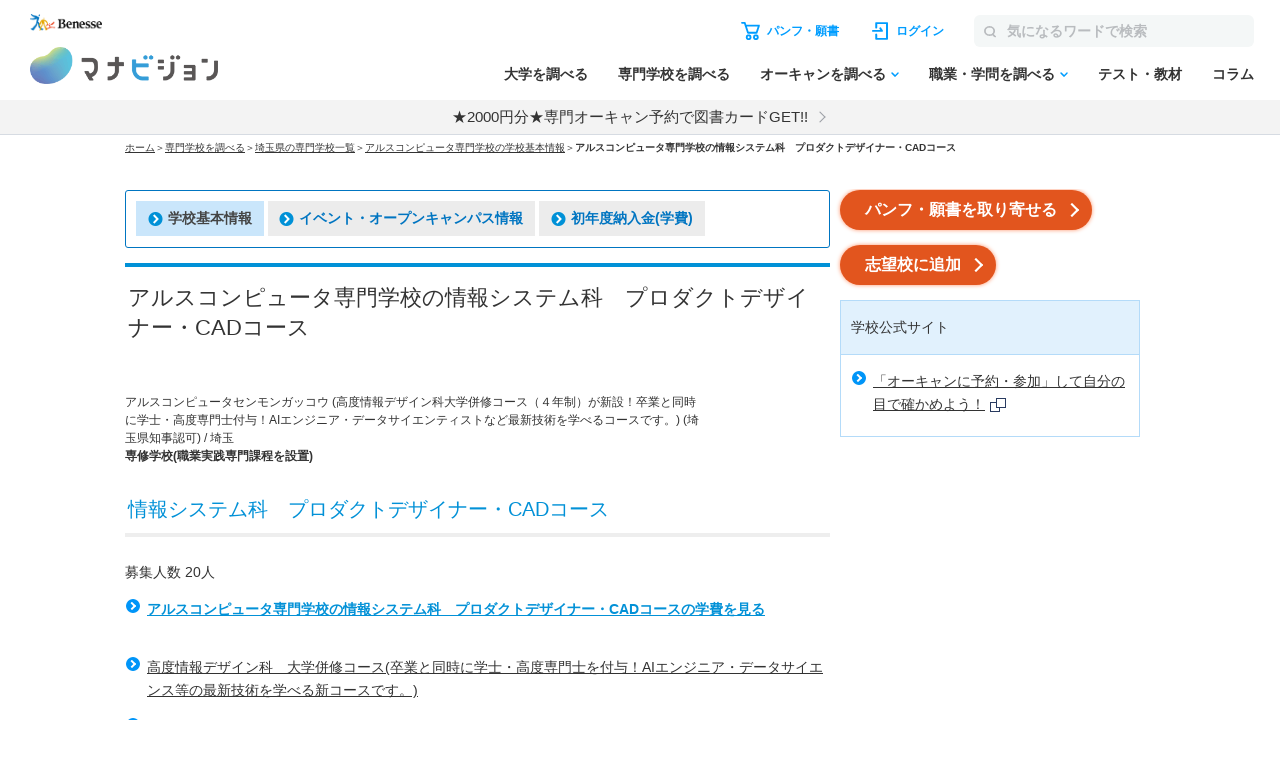

--- FILE ---
content_type: text/html; charset=utf-8
request_url: https://manabi.benesse.ne.jp/senmon/school/7547/dept/00000000000017203/
body_size: 11174
content:
<!DOCTYPE html>
<html lang="ja">
<head>
<meta charset="UTF-8">
<title>アルスコンピュータ専門学校の情報システム科　プロダクトデザイナー・CADコース ｜マナビジョン｜ Benesseの大学・短期大学・専門学校の受験、進学情報</title>
<meta name="description" content="アルスコンピュータ専門学校の情報ならマナビジョン。">
<meta name="keywords" content="アルスコンピュータ専門学校,学部・学科・コース,情報システム科　プロダクトデザイナー・CADコース,マナビジョン">
<link rel="shortcut icon" href="/favicon.ico">
<link rel="canonical" href="https://manabi.benesse.ne.jp/senmon/school/7547/dept/00000000000017203/">
<script type="text/javascript" src="/_shared/js/prototype-1.6.0.js"></script>
<script src="/_sharedZ_New/js/jquery-3.6.4.min.js"></script>
<script type="text/javascript" src="/_sharedZ_New/js/jquery.cookie.js"></script>
<script src="/_sharedZ_New/js/basic.js"></script>
<script src="/_sharedZ_New/js/SpryData.js"></script>
<script src="/senmon/resources/js/loginCookie.js"></script>
<script src="/_sharedZ_New/common/js/login_message_disp.js"></script>
<!-- forMediaQuery判定 --><style media="only screen and (max-width : 705px)">#mqImg{display:none;}</style>
<meta name="apple-mobile-web-app-capable" content="yes">
<meta name="format-detection" content="telephone=no">
<meta name="viewport" content="width=device-width, initial-scale=1.0, user-scalable=yes, minimum-scale=0, maximum-scale=10">
<link rel="apple-touch-icon-precomposed" href="/_sharedZ_New/img/icon/apple-touch-icon-precomposed57x57.png">
<link rel="apple-touch-icon-precomposed" href="/_sharedZ_New/img/icon/apple-touch-icon-precomposed57x57.png" sizes="57x57">
<link rel="apple-touch-icon-precomposed" href="/_sharedZ_New/img/icon/apple-touch-icon-precomposed72x72.png" sizes="72x72">
<link rel="apple-touch-icon-precomposed" href="/_sharedZ_New/img/icon/apple-touch-icon-precomposed114x114.png" sizes="114x114">
<!--[if lte IE 8]>
<script src="/_sharedZ_New/js/html5shiv.js"></script>
<link rel="stylesheet" href="/_sharedZ_New/css/import_basic.css" media="all">
<link rel="stylesheet" href="/senmon/resources/css/import_local.css?20250711" media="all">
<![endif]-->
<link rel="stylesheet" href="/_sharedZ_New/css/import_basic.css" media="all and (min-width : 706px),print">
<link rel="stylesheet" href="/senmon/resources/css/import_local.css?20250711" media="all and (min-width : 706px),print">
<link rel="stylesheet" href="/_sharedZ_New/css/nrw_import_basic.css" media="only screen and (max-width : 705px)">
<link rel="stylesheet" href="/senmon/resources/css/nrw_import_local.css?20250711" media="only screen and (max-width : 705px)">
<link rel="stylesheet" href="/senmon/resources/css/common_senmon.css?20241227" media="all and (min-width : 706px),print">
<link rel="stylesheet" href="/senmon/resources/css/common_senmon_narrow.css?20241227" media="only screen and (max-width : 705px)">
<link href="/cm/fukidashi/css/fukidashi.css" rel="stylesheet" type="text/css">
<!-- ▼▼ 追従バナー用 ▼▼ -->
<link rel="stylesheet" href="/senmon/resources/adsense/css/adsense.css">
<script src="/senmon/resources/adsense/js/adsenseAndCart.js" defer></script>
<!-- ▲▲ 追従バナー用 ▲▲ -->
<script src="/senmon/resources/js/senmon_vm_common.js"></script>
<script src="/senmon/resources/js/module.js"></script>
<script src="/senmon/resources/js/location_link.js"></script>
<script type="text/javascript">var gamen_id='la02';</script>
<script type="text/javascript">
jQuery(function () {
var pref = "埼玉";
setLocationLink(pref);
});
</script>
<script type="text/javascript" src="//js.rtoaster.jp/Rtoaster.js"></script>
<script src='https://manabi.benesse.ne.jp/z/dmp/PublicAdPlatformReadSegmentsList.js' type='text/javascript' charset='utf-8'></script>
<script src='https://manabi-manage.benesse.ne.jp/provide/js/PublicAdPlatformTagLink.js' type='text/javascript' charset='utf-8'></script>
<script type='text/javascript'>
if(void 0===dmids)var dmids={};dmids.b4c640a28d6b0937e68b05da19a03a3f="manabi-manage.benesse.ne.jp";
</script>
<script src="//manabi-manage.benesse.ne.jp/provide/js/dmp.js" type="text/javascript" charset="utf-8"></script>
<script type="text/javascript">
nobunagaRtoaster={def:null,__seg:null,__item:null,__recArgs:null,__dmpSeg:null,__dmpSegTimeoutId:void 0,__recommendNowTimeoutId:void 0,track:function(e){nobunagaRtoaster.__seg=e},recommendNow:function(){nobunagaRtoaster.__recArgs=arguments},item:function(e){nobunagaRtoaster.__item=e},finished:!1,finish:function(){return nobunagaRtoaster.__recommendNowTimeoutId&&(clearTimeout(nobunagaRtoaster.__recommendNowTimeoutId),nobunagaRtoaster.__recommendNowTimeoutId=void 0),nobunagaRtoaster.__dmpSegTimeoutId&&(clearTimeout(nobunagaRtoaster.__dmpSegTimeoutId),nobunagaRtoaster.__dmpSegTimeoutId=void 0),nobunagaRtoaster.finished||(nobunagaRtoaster.finished=!0,null==nobunagaRtoaster.def?nobunagaRtoaster.override():nobunagaRtoaster.def.promise().then(function(){nobunagaRtoaster.override()})),!0},override:function(){},__setDmpSeg:function(e){if(!e.data||!e.data.action||"getSeg"!=e.data.action)return!1;if(nobunagaRtoaster.__dmpSegTimeoutId&&(clearTimeout(nobunagaRtoaster.__dmpSegTimeoutId),nobunagaRtoaster.__dmpSegTimeoutId=void 0),"undefined"==typeof Rtoaster)return nobunagaRtoaster.finish(),!0;var t="string"==typeof e.data.seg?e.data.seg.split("|"):"";"undefined"!=typeof __publicAdPlatformsLink&&__publicAdPlatformsLink.sendSegsPublicAdPlatform(e.data.seg);var n=[],a=0;if("undefined"!=typeof __publicAdPlatformReadSegmentsList&&void 0!==__publicAdPlatformReadSegmentsList.segs_rt)for(__publicAdPlatformReadSegmentsList.segs_rt.length>0&&__publicAdPlatformReadSegmentsList.segs_rt.shift(),i=0,a=0;i<t.length&&a<100;i++)t[i].length&&-1!=__publicAdPlatformReadSegmentsList.segs_rt.indexOf(t[i])&&(n.push(t[i]),a++);return nobunagaRtoaster.__dmpSeg=a>0?{manabi_segments:n.join("|")}:{},nobunagaRtoaster.__doTrackAndRecommend(),!0},tracked:!1,__doTrackAndRecommend:function(){null==nobunagaRtoaster.def?nobunagaRtoaster.__doTrackAndItemAndRecommend():nobunagaRtoaster.def.promise().then(function(){nobunagaRtoaster.__doTrackAndItemAndRecommend()})},__doTrackAndItemAndRecommend:function(){if(nobunagaRtoaster.tracked)return!0;if(nobunagaRtoaster.tracked=!0,"undefined"==typeof Rtoaster)return nobunagaRtoaster.finish(),!0;Rtoaster.callback=function(e){e||(nobunagaRtoaster.finish(),clearTimeout(nobunagaRtoaster.__recommendNowTimeoutId))},Rtoaster.init("RTA-638f-87f9fc6b8f67");var e={};if(nobunagaRtoaster.__dmpSeg&&(e=nobunagaRtoaster.__dmpSeg),nobunagaRtoaster.__seg&&"function"==typeof jQuery&&(e=jQuery.extend(!0,e,nobunagaRtoaster.__seg)),nobunagaRtoaster.__item&&Rtoaster.item(nobunagaRtoaster.__item),Rtoaster.track(e),!nobunagaRtoaster.__recArgs)return nobunagaRtoaster.finish(),!0;Rtoaster.recommendNow.apply(this,nobunagaRtoaster.__recArgs),nobunagaRtoaster.__recommendNowTimeoutId=setTimeout(function(){console.warn("nobunagaRtoaster: Rtoaster.recommendNow was time out."),nobunagaRtoaster.finish()},Rtoaster.timeout)}},window.addEventListener("message",nobunagaRtoaster.__setDmpSeg,!1),nobunagaRtoaster.__dmpSegTimeoutId=setTimeout(function(){console.warn("nobunagaRtoaster: DMP get segments was time out."),nobunagaRtoaster.__doTrackAndRecommend()},3e3);
</script>
</head>
<body>

<script>  var stay = "";</script>
<header class="headerNav" id="topHeader">
    <!-- ==================== [[[ HEADER AREA ]]] ==================== -->
    <link rel="stylesheet" href="/_sharedZ_New/headfoot/css/benesse-headerfooter.css?20220319" type="text/css">
    <script type="text/javascript" src="/_sharedZ_New/js/jquery.cookie.js" charset="utf-8"></script>
    <!-- フッター側にもjs読み込みがあります。キャッシュクリア時は、フッターも修正ください。 -->
    <script type="text/javascript" src="/_sharedZ_New/js/headfoot.js?20241001" charset="utf-8"></script>
    <!-- フッター側にもcss読み込みがあります。キャッシュクリア時は、フッターも修正ください。 -->
    <link rel="stylesheet" href="/_sharedZ_New/css/headfoot.css?20250429">

    <!-- 学年振り分け用　-->
    <script src="//cdnjs.cloudflare.com/ajax/libs/jquery-cookie/1.4.1/jquery.cookie.min.js"></script>
<!-- // PSC)Nakato 20221023_social_login add start -->
	<script type="text/javascript" src="/wi/js/gy1_toroku/digi_auth.js"></script>
	<script type="text/javascript">
		document.addEventListener('DOMContentLoaded', function(){
			var sns_provider_id = getCookieValue(document.cookie + ';', 'sns_provider_id');
			if (sns_provider_id) {
				gtag('event', 'social_login', {'login_success':sns_provider_id});
				document.cookie = "sns_provider_id=; path=/; max-age=0; domain=benesse.ne.jp;";
			}
		});
	</script>
<!-- // PSC)Nakato 20221023_social_login add end -->
    <!-- ==================== /[[[ HEADER AREA ]]] ==================== -->

    <!-- 模試デジオートログイン -->
    <script type="text/javascript">
        execDigiAutoLogin();

        function execDigiAutoLogin() {
            // 認証済チェック
            var mana_uk = getCookieValue(document.cookie + ";", 'mana_uk');
            var member_type_key = getCookieValue(document.cookie + ";", 'member_type_key');
            if (mana_uk && member_type_key) {
                // 認証済み
                return;
            }
            // 模試デジログインチェック
            var digi_autologin = getCookieValue(document.cookie + ";", 'digi_autologin');
            if (!digi_autologin || digi_autologin !== "true") {
                // 模試デジ未ログイン
                return;
            }
            // 自動ログイン
            document.cookie = "nexturl=" + encodeURIComponent(window.location.href) + '; path=/wi;';
            location.href = "/wi/jsp/gy1_toroku/login_failure.jsp";
        }
        /** ↓ from degi_auth.js **/
        function getCookieValue(cStr, cKey) {
            var cKeyEq = cKey + "=";
            var ca = cStr.split(';');
            for (var i = 0; i < ca.length; i++) {
                var c = ca[i];
                while (c.charAt(0) == ' ')
                    c = c.substring(1, c.length);
                if (c.indexOf(cKeyEq) == 0)
                    return c.substring(cKeyEq.length, c.length);
            }
            return "";
        }
        /** ↑ from degi_auth.js **/
    </script>
    <!-- /模試デジオートログイン -->

    <div class="menuWrap js-menu">
        <div class="menuWrap-inner manabiApp_nodisp">
            <div class="menuLogo">
                <a class="menuLogo-benesse" href="http://www.benesse.co.jp/" target="_blank"><img src="https://manabi-contents.benesse.ne.jp/noauth/_sharedZ_New/headfoot/img/benesse_logo_transparent.png" alt="Benesse"></a>
                <div id="h1Txt">
                    <p class="hideTxt"><a href="/">マナビジョン</a></p>
                </div>
            </div>

            <div class="menuBar">
                <div class="menuBar-upperNav">
                    <ul class="menuBar-upperNavList">
                        <li class="document">
                            <a href="/shiryo/gutapp/s/crt/cartContents.do" onclick="GlobalEntryUnivCookies.shiryoLinkClickHandler(this.href); return false;" target="_blank"><span>パンフ・願書</span></a>
                        </li>
                        <li class="login"><a href="javascript: document.globalnavi_login.submit();"><span>ログイン</span></a></li>
                    </ul>
                    <form class="menuBar-upperNavForm" action="//manabi.benesse.ne.jp/search/" name="sitenavi_search" id="nwSearchForm" target="_blank" method="GET">
                        <button><img src="https://manabi-contents.benesse.ne.jp/noauth/_sharedZ_New/img/icon/ico-search_gray.svg" alt="検索"><span>検索</span></button><input type="text" name="kw" placeholder="気になるワードで検索">
                    </form>
                    <div class="menuButton js-menuButton">
                        <span></span>
                        <span></span>
                        <span></span>
                    </div>
                </div>

                <nav class="menuBar-bottomNav">
                    <ul class="menuBar-bottomNavList mainMenu">
                        <li class="menuBar-bottomNavItem">
                            <span class="menuBar-bottomNavCategory">調べる</span>
                            <a href="/daigaku/?campaign=daigakutop&page=all&position=globalnavi" class="menuBar-bottomNavList-link">大学を調べる</a>
                        </li>
                        <li class="menuBar-bottomNavItem"><a href="/senmon/search.html?campaign=senmontop&page=all&position=globalnavi" class="menuBar-bottomNavList-link">専門学校を調べる</a></li>
                        <li class="menuBar-bottomNavItem js-globalNav-accordionContainer">
                            <a href="/daigaku/OpenCampusSearch/?campaign=daigakuopencampussearch&page=all&position=globalnavi" class="menuBar-bottomNavList-link -arrow js-globalNav-accordionBtn"><span class="hideNarrow">オーキャンを調べる</span><span class="hideWide">オープンキャンパスを調べる</span></a>
                            <div class="menuBar-SubMenu subMenu js-globalNav-accordionTarget">
                                <div class="menuBar-inner">
                                    <div class="menuBar-contentsWrap">
                                        <ul class="menuBar-linkList -col2">
                                            <li><a href="/daigaku/OpenCampusSearch/?campaign=daigakuopencampussearch&page=all&position=globalnavi">大学のオープンキャンパスを調べる</a></li>
                                            <li><a href="/senmon/opencampus.html?campaign=senmonopencampussearch&page=all&position=globalnavi">専門学校のオープンキャンパスを調べる</a></li>
                                        </ul>
                                    </div>
                                </div>
                            </div>
                        </li>
                        <li class="menuBar-bottomNavItem js-globalNav-accordionContainer">
                            <a href="/shokugaku/?campaign=joblearningtop&page=all&position=globalnavi" class="menuBar-bottomNavList-link -arrow js-globalNav-accordionBtn">職業・学問を調べる</a>
                            <div class="menuBar-SubMenu subMenu js-globalNav-accordionTarget">
                                <div class="menuBar-inner">
                                    <div class="menuBar-contentsWrap">
                                        <div class="menuBar-linkTop">
                                            <a href="/shokugaku/?campaign=joblearningtop&page=all&position=globalnavi">職業・学問を調べるトップ</a>
                                        </div>
                                        <ul class="menuBar-linkList -col2">
                                            <li><a href="/shokugaku/job/?campaign=jobtop&page=all&position=globalnavi">職業を調べる</a></li>
                                            <li><a href="/shokugaku/learning/?campaign=learningtop&page=all&position=globalnavi">学問を調べる</a></li>
                                        </ul>
                                    </div>
                                </div>
                            </div>
                        </li>
                        <li class="menuBar-bottomNavItem">
                            <span class="menuBar-bottomNavCategory">成績を見る・学習する</span>
                            <a href="/seiseki/web/seiseki/select/?campaign=seisekitop&page=all&position=globalnavi" class="menuBar-bottomNavList-link">テスト・教材</a>
                        </li>
                        <li class="menuBar-bottomNavItem">
                            <span class="menuBar-bottomNavCategory">情報収集する
                            </span>
                            <a href="/daigaku/nyushi/student/?campaign=columntop&page=all&position=globalnavi" class="menuBar-bottomNavList-link">コラム</a>
                        </li>
                    </ul>
                    <div class="menuBar-bottomNavButtons">
                        <a class="login" href="javascript: document.globalnavi_login.submit();">ログインする</a>
                        <button class="close js-menuButton">とじる</button>
                    </div>
                </nav>
            </div>
        </div>
        <!-- latestNewsのキャンペーン告知_ランダム表示 → latestNewsHeaderRandomのliタグが2件以上イキの場合は、ランダム表示する仕様になっているので注意-->
        <div class="latestNews" id="latestNewsHeader">
           <ul id="latestNewsHeaderRandom">
               <li><a href="/daigaku/shiryo_cp/?source=header&medium=banner&term=none_login&content=textarea&campaign=shiryocp">【注目!】パンフ請求で2000円分電子図書カードGET</a></li>
               <li><a href="/senmon/opencampus_cp/?source=header&medium=banner&term=none_login&content=textarea&campaign=senmonoc-30">★2000円分★専門オーキャン予約で図書カードGET!!</a></li>
           </ul>
        </div>
    </div>

    <form action="https://manabi.benesse.ne.jp/wi/gy1/login" method="post" name="globalnavi_login">
        <input type="hidden" value="https://manabi.benesse.ne.jp/sw/gutapp/mypageSwEx.do?gamenid=gut60b01" name="next">
    </form>
</header>
<!-- ↓site_id保存 -->
<script src="/_sharedZ_New/js/nobunaga.js"></script>
<script src="/_sharedZ_New/js/com_cookie.js"></script>
<script language="javascript">
        setCookie_manabiCom("manabi-Common_6M", "site_id", "manabi", true);
</script>
<!-- ↑site_id保存 -->

<nav id="breadClumb"><ul>
<li><a href="http://manabi.benesse.ne.jp/">ホーム</a></li>
<li>＞<a href="/senmon/search.html">専門学校を調べる</a></li>
<li id="location"><span id="locationText"></span><a id="locationLink"></a></li>
<li>＞<a href="/senmon/school/7547/">アルスコンピュータ専門学校の学校基本情報</a></li>
<li>＞<strong>アルスコンピュータ専門学校の情報システム科　プロダクトデザイナー・CADコース</strong></li>
</ul></nav>

<script type="text/javascript">jQuery.noConflict();</script>
<script type="text/javascript" src="/cm/fukidashi/js/fukidashimanager.js"></script>

<div onMouseDown="fukiClose()" id="contents" class="col2">
<article>

<section>
    <div class="topLinksChild">
        <ul>
          <li><a href="/senmon/school/7547/" class="_stay"><img src="https://manabi-contents.benesse.ne.jp/_sharedZ_New/img/icon/link_right_l_2x.png" width="15" height="14" alt="" class="iconL">学校基本情報</a></li>
          <li><a href="/senmon/school/7547/event/"><img src="https://manabi-contents.benesse.ne.jp/_sharedZ_New/img/icon/link_right_l_2x.png" width="15" height="14" alt="" class="iconL">イベント・オープンキャンパス情報</a></li>
          <li><a href="/senmon/school/7547/gakuhi/"><img src="https://manabi-contents.benesse.ne.jp/_sharedZ_New/img/icon/link_right_l_2x.png" width="15" height="14" alt="" class="iconL">初年度納入金(学費)</a></li>
        </ul>
    </div>

    <!-- スマホ対応 -->
    <form class="topLinks_narrow">
    <p>
        <select class="pulldown" onChange="top.location.href=value">
            <option value="/senmon/school/7547/" selected="selected">学校基本情報</option>

            <option value="/senmon/school/7547/event/">イベント・オープンキャンパス情報</option>
            <option value="/senmon/school/7547/gakuhi/">初年度納入金(学費)</option>
        </select>
    </p>
    </form>
    
	<p id="nonePc" class="taC pb0 mt5">＼オーキャン予約、受付中！／</p>
	<p id="nonePc" class="taC"><a href="/senmon/school/7547/event/?campaign=opencampus&page=senmonschool&position=header" class="btnA"><span>オープンキャンパス情報へ<span class="icon"></span></span></a></p>
	<p class="top_seikyu"><a href="javascript:void(0);" onclick="fukiUsually(this, gamen_id, '7547'); return false;" target="_blank" class="btnA"><span>パンフ・願書を取り寄せる<span class="icon"></span></span></a></p>

</section>
<section>
<script src="/senmon/resources/js/senmon_banner.js?20231023"></script>
<h1 class="hTxt"><span>アルスコンピュータ専門学校の情報システム科　プロダクトデザイナー・CADコース</span>
<div class="senmon_bannar" style="margin-top: 10px;">
<span class="senmon_bannar_manga" style="margin: 5px; display:none;">
<a href="" class="uaimpcount_senmonWantWork_7547 uaclickcount_senmonWantWork_7547" style="text-decoration:none;">
<img src="/senmon/resources/img/senmon_manga.jpg" width="200" height="40">
</a></span>
<span class="senmon_bannar_movie" style="margin: 5px; display:none;">
<a href="" class="uaimpcount_senmonVirtualLesson_7547 uaclickcount_senmonVirtualLesson_7547" style="text-decoration:none;">
<img src="/senmon/resources/img/senmon_movie.jpg" width="200" height="40">
</a></span></div></h1>

<P class="fsS">アルスコンピュータセンモンガッコウ
  (高度情報デザイン科大学併修コース（４年制）が新設！卒業と同時に学士・高度専門士付与！AIエンジニア・データサイエンティストなど最新技術を学べるコースです。)
  (埼玉県知事認可)
/ 埼玉
<br>
<strong>専修学校(職業実践専門課程を設置)</strong>
</P>
</section>
<!-- バナー表示読み込み -->
<script type="text/javascript">
	setSenmonWantWork("7547");
	setSenmonVirtualLesson("7547");
</script>


<section>
<h2 class="hTxt" id="cont01"><span>情報システム科　プロダクトデザイナー・CADコース </span></h2>
<p>募集人数 20人    </p>
<ul class="linkList senmonList mb15">
   <li><a class="gakuhi_all" href="/senmon/school/7547/gakuhi/">アルスコンピュータ専門学校の情報システム科　プロダクトデザイナー・CADコースの学費を見る</a>
</li></ul>


        <ul class="linkList senmonList">
            <li>
                 <a href="/senmon/school/7547/dept/00000000000017200/">
                     高度情報デザイン科　大学併修コース(卒業と同時に学士・高度専門士を付与！AIエンジニア・データサイエンス等の最新技術を学べる新コースです。)
                 </a>
            </li>
            <li><a class="noLink">AIシステム科　AIエンジニアコース</a>
            </li>
            <li>
                 <a href="/senmon/school/7547/dept/00000000000017201/">
                     情報システム科　システム開発コース
                 </a>
            </li>
            <li>
                 <a href="/senmon/school/7547/dept/00000000000017202/">
                     情報システム科　ゲームクリエイターコース
                 </a>
            </li>
            <li>
                 <a class="noLink">情報システム科　プロダクトデザイナー・CADコース(いまココ)</a>
            </li>
            <li>
                 <a href="/senmon/school/7547/dept/00000000000017204/">
                     情報システム科　ビジュアルデザイナーコース
                 </a>
            </li>
            <li>
                 <a href="/senmon/school/7547/dept/00000000000017205/">
                     情報ビジネス科　情報ビジネスコース
                 </a>
            </li>
            <li>
                 <a href="/senmon/school/7547/dept/00000000000017206/">
                     情報ビジネス科　保健・医療ビジネスコース
                 </a>
            </li>
            <li>
                 <a href="/senmon/school/7547/dept/00000000000017208/">
                     IT総合研究科　IT総合研究コース
                 </a>
            </li>
            <li>
                 <a href="/senmon/school/7547/dept/00000000000017207/">
                     国際ITビジネス科　国際ITビジネスコース(留学生対象)
                 </a>
            </li>
        <!-- /.linkList --></ul>
<p class="pageTop"><a href="#contents" style="opacity: 1;"><span>ページの先頭へ</span></a></p>
</section>

<section>
<h2 class="hTxt" id="cont02"><span>所在地・アクセス</span></h2>
    <table class="transTbl w100per">
        <tbody>
            <tr>
                <th><p>所在地</p></th>
                <td>
                    <p class="fsS fsS_correct">埼玉　熊谷キャンパス<br>埼玉県熊谷市鎌倉町124</p>
                                        <p class="fsS fsS_correct">［<a href="/senmon/school/7547/campus/00000001036/"><img src="/_sharedZ_New/img/icon/link_right_l_2x.png" width="15" height="14" alt="" class="iconL">詳しい地図を見る</a>］</p>
                                    </td>
            </tr>

            <tr>
                <th><p>アクセス</p></th>
                <td>
                    <p>
                        JR高崎線「熊谷駅」北口から徒歩１２分(近くに八木橋デパート、イオン熊谷店があります)<br>
                        秩父鉄道「上熊谷駅」から徒歩３分
                    </p>
                </td>
            </tr>
        </tbody>
        <!-- /.transTbl --></table>
    <p class="pageTop"><a href="#contents" style="opacity: 1;"><span>ページの先頭へ</span></a></p>
</section>

<section>
<h3 class="hTxt" id="cont03"><span>この学部で目指せる仕事</span></h3>
<ul class="dotList">
<li>
  <span>
    <a href="/shokugaku/job/list/206/index.html" target="_blank">建築技術者</a>
  </span>
</li>
<li>
  <span>
    <a href="/shokugaku/job/list/210/index.html" target="_blank">インテリアプランナー</a>
  </span>
</li>
<li>
  <span>
    <a href="/shokugaku/job/list/211/index.html" target="_blank">建設会社勤務</a>
  </span>
</li>
</ul>
<p class="pageTop"><a href="#contents" style="opacity: 1;"><span>ページの先頭へ</span></a></p>
</section>
	<p class="senmon_seikyu last pb0 mt5">＼オーキャン予約、受付中！／</p>
	<p class="senmon_seikyu last"><a href="/senmon/school/7547/event/?campaign=opencampus&page=senmonschool&position=footer" class="btnA"><span>オープンキャンパス情報へ<span class="icon"></span></span></a></p>
<p class="senmon_seikyu last"><a href="javascript:void(0);" onclick="fukiUsually(this, gamen_id, '7547'); return false;" target="_blank" class="btnA"><span>パンフ・願書を取り寄せる<span class="icon"></span></span></a></p>

<section>
<ul class="linkList" id="nav_narrow">
<!--
--><li><a href="/senmon/school/7547/">学校基本情報</a></li><!--
--><li><a href="/senmon/school/7547/event/">イベント・オープンキャンパス情報</a></li><!--
--><!--
--><!--
--><!--
--><!--
--><!--
--><!--
--><!--
--><!--
--><li><a href="/senmon/school/7547/gakuhi/">初年度納入金(学費)</a></li><!--
-->
<!-- /.linkList --></ul>
</section>

</article><aside class="right">

<p class="aside_seikyu"><a href="javascript:void(0);" onclick="fukiUsually(this, gamen_id, '7547'); return false;" target="_blank" class="btnA"><span>パンフ・願書を取り寄せる<span class="icon"></span></span></a></p>
<div class="clip_senmon">
<p id="registSchoolBtn" class="aside_seikyu"><a href="" class="btnA"><span></span></a></p>
</div>
<script type="text/javascript">
jQuery(function() {
  var gakkoCd = "7547";
  jQuery.ajaxSetup({ async: false });
  jQuery.getJSON('/senmon/school/json/switchingUnivCd.json', function(json) {switchingUnivCdList = json;});
  jQuery.ajaxSetup({ async: true });
  var reqGakkoCd = switchingUnivCdList[gakkoCd] ? switchingUnivCdList[gakkoCd] : gakkoCd;

  var url = "https://manabi.benesse.ne.jp";
  var btnText = "";

  url += "/manabimypage/web/shiboulist/?uc=" + reqGakkoCd 
  btnText = "志望校に追加";
  jQuery("#registSchoolBtn > a").attr("href", url);
  jQuery("#registSchoolBtn > a > span").text(btnText).append('<span class="icon"></span>');
});
</script>
<div class="asideBox">

<div class="linkArea">
<h2 class="title">学校公式サイト</h2>
<div class="pad">
<ul class="linkList">
<li><a href="https://www.arsnet.ac.jp/school/oc.html" target="_blank" class="uaimpcount_gakkoHp_7547 uaclickcount_gakkoHp_7547">「オーキャンに予約・参加」して自分の目で確かめよう！<img src="/_sharedZ_New/img/icon/br_win_2x.gif" width="16" height="14" alt="（別ウィンドウで開きます）" class="iconR"></a></li>
</ul>
</div>
</div>
<!-- //専門CPバナー -->
<!--  VMファイルの右枠のインクルードファイル -->
<!--
<div class="taC">
<a href="/senmon/opencampus_cp/?source=home&medium=banner&term=senmon_page&content=rightbanner&campaign=senmonoc-17">
<img src="https://manabi-contents.benesse.ne.jp/noauth/senmon/resources/img/2025senmonALL_event_300x320.jpg" alt="専門学校のオーキャン予約＆来校キャンペーン実施中！">
</a>
</div>
-->

<!-- //専門CPバナー -->
</div>
</aside>
<!-- エリアリンク -->
<section id="senmonArea">
<div id="senmonAreaBox">
<div><h3 class="hTxt"><span>近くのエリアから専門学校を探す</span></h3></div>
<a href="/senmon/ibaraki/">茨城</a>
<span> ／ </span>
<a href="/senmon/tochigi/">栃木</a>
<span> ／ </span>
<a href="/senmon/gunma/">群馬</a>
<span> ／ </span>
<a href="/senmon/saitama/">埼玉</a>
<span> ／ </span>
<a href="/senmon/chiba/">千葉</a>
<span> ／ </span>
<a href="/senmon/tokyo/">東京</a>
<span> ／ </span>
<a href="/senmon/kanagawa/">神奈川</a>
</div>
</section>
<!-- エリアリンク -->

<!-- /#contents --></div>

<div id="bcTgt"></div>

<footer class="footer manabiApp_nodisp">

    <script type="text/javascript">
        (function() {
            if (jQuery("script[src*='headfoot.js']").length == 0) {
                var tagcss = document.createElement("link");
                var l = document.getElementsByTagName("link")[0];
                
                //キャッシュクリアする場合は、header.html側の読み込み部分も修正ください！！！本件はヘッダーなし、シンプルヘッダーを採用している画面用です。
                tagcss.href = "/_sharedZ_New/css/headfoot.css?20250529";
                tagcss.rel = "stylesheet";
                l.parentNode.insertBefore(tagcss, l);
                var tagjs = document.createElement("script");
                var s = document.getElementsByTagName("script")[0];
                
                //キャッシュクリアする場合は、header.html側の読み込み部分も修正ください！！！本件はヘッダーなし、シンプルヘッダーを採用している画面用です。
                tagjs.src = "/_sharedZ_New/js/headfoot.js?20241001";
                tagjs.type = "text/javascript";
                tagjs.charset = "utf-8";
                s.parentNode.insertBefore(tagjs, s);
            }
        }());
    </script>

    <div class="footerNavWrapper">
        <ul class="footerNav footerNav--upper">
            <li class="footerNavList--parent js-globalNav-accordionContainer">
                <div class="footerNavList--outline"><a class="footer-icon--blueArrow js-globalNav-accordionBtn" href="/daigaku/">大学を調べる</a></div>
                <ul class="footerNavList--children js-globalNav-accordionTarget">
                    <li class="hideWide"><a href="/daigaku/">大学を調べるトップ</a></li>
                    <li><a href="/daigaku/OpenCampusSearch/" class="anchor--pc">オープンキャンパスを調べる（大学）</a></li>
                    <li><a href="/daigaku/OpenCampusSearch/?campaign=daigakusearch_opencampussearch&page=all&position=footer" class="anchor--sp">オープンキャンパスを調べる（大学）</a></li>
                    <li><a href="/daigaku/hensachi/">偏差値から調べる</a></li>
                    <li><a href="/daigaku/nyushi/">入試情報を調べる</a></li>
                    <li><a href="/univcompare/">気になる項目で大学を比較する</a></li>
                    <li><a href="/daigaku/kaigai/">留学について調べる</a></li>
                    <li><a href="/daigaku/nyushi/student/">高校生向けコラム</a></li>                    
                </ul>
            </li>
            <li class="footerNavList--parent js-globalNav-accordionContainer">
                <div class="footerNavList--outline"><a class="footer-icon--blueArrow js-globalNav-accordionBtn" href="/senmon/search.html">専門学校を調べる</a></div>
                <ul class="footerNavList--children js-globalNav-accordionTarget">
                    <li class="hideWide"><a href="/senmon/search.html">専門学校を調べるトップ</a></li>
                    <li><a href="/senmon/opencampus.html" class="anchor--pc">オープンキャンパスを調べる（専門学校）</a></li>
                    <li><a href="/senmon/opencampus.html?campaign=senmonsearch_opencampussearch&page=all&position=footer" class="anchor--sp">オープンキャンパスを調べる（専門学校）</a></li>
                    <li><a href="/senmon/feature/">必見！業界特集</a></li>
                </ul>
            </li>
            <li class="footerNavList--parent js-globalNav-accordionContainer footerNavList--parent--sp">
                <div class="footerNavList--outline"><a class="footer-icon--blueArrow js-globalNav-accordionBtn" href="/senmon/search.html">オープンキャンパスを調べる</a></div>
                <ul class="footerNavList--children js-globalNav-accordionTarget">
                    <li><a href="/daigaku/OpenCampusSearch/?campaign=daigakuopencampussearch&page=all&position=footer">大学のオープンキャンパスを調べる</a></li>
                    <li><a href="/senmon/opencampus.html?campaign=senmonopencampussearch&page=all&position=footer">専門学校のオープンキャンパスを調べる</a></li>
                </ul>
            </li>
            <li class="footerNavList--parent js-globalNav-accordionContainer">
                <div class="footerNavList--outline"><a class="footer-icon--blueArrow js-globalNav-accordionBtn" href="/shokugaku/job/">職業を調べる</a></div>
                <ul class="footerNavList--children js-globalNav-accordionTarget">
                    <li class="hideWide"><a href="/shokugaku/job/">職業を調べるトップ</a></li>
                    <li><a href="/shokugaku/job/list/">職業名から調べる</a></li>
                    <li><a href="/shokugaku/job/genre/">職業分野から調べる</a></li>
                    <li><a href="/shokugaku/tekishokutekigaku-shindan/">適職・適学診断</a></li>
                    <li><a href="/shokugaku/manga/">職業マンガ<span>～見つけよう！キミが活躍したい場所～</span></a></li>
                </ul>
            </li>
            <li class="footerNavList--parent js-globalNav-accordionContainer">
                <div class="footerNavList--outline"><a class="footer-icon--blueArrow js-globalNav-accordionBtn" href="/shokugaku/learning/">学問を調べる</a></div>
                <ul class="footerNavList--children js-globalNav-accordionTarget">
                    <li class="hideWide"><a href="/shokugaku/learning/">学問を調べるトップ</a></li>
                    <li><a href="/shokugaku/learning/system/">学問系統から調べる</a></li>
                    <li><a href="/shokugaku/learning/kyoka/">好きな教科から調べる</a></li>
                    <li><a href="/shokugaku/tekishokutekigaku-shindan/">適職・適学診断</a></li>
                </ul>
            </li>
            <li class="footerNavList--parent js-globalNav-accordionContainer">
                <div class="footerNavList--outline"><a class="footer-icon--blueArrow js-globalNav-accordionBtn" href="/member/">マイページ</a></div>
                <ul class="footerNavList--children js-globalNav-accordionTarget">
                    <li class="hideWide"><a href="/member/">マイページトップ</a></li>
                    <li><a href="/manabimypage/web/shiboulist/">志望校リスト</a></li>
                    <li><a href="/manabimypage/web/mypage/">プロフィール</a></li>
                    <li><a href="/wi/gmy1/mdppwchg/Input.do">パスワード変更</a></li>
                    <li><a href="/wi/gy1/pmlchg/PortfolioInputMailAddressAction.do">メールアドレス変更</a></li>
                    <li><a href="/wi/portfolio/agree/StopusingInitAction.do">メールアドレス解除</a></li>
                </ul>
            </li>
        </ul>
		<ul class="footerNav footerNav--lower">
            <li class="footerNavList--parent js-globalNav-accordionContainer">
                <div class="footerNavList--outline"><a class="footer-icon--blueArrow js-globalNav-accordionBtn" href="/seiseki/web/seiseki/select/">テスト・教材</a></div>
                <ul class="footerNav--lower--grid footerNavList--children js-globalNav-accordionTarget">
                    <li class="hideWide"><a href="/seiseki/web/seiseki/select/">テスト・教材トップ</a></li>
                    <li><a href="/seiseki/web/moshi/">進研模試／ベネッセ総合学力テスト</a></li>
                    <li><a href="/seiseki/web/ss/">スタディーサポート</a></li>
                    <li><a href="/seiseki/web/seiseki/result/spg/">スタディープログラム</a></li>
                    <li><a href="/seiseki/web/mm/">進路マップ 基礎力診断テスト</a></li>
                    <li><a href="/seiseki/web/mj/">進路マップ 実力診断テスト</a></li>
                    <li><a href="https://manabi-gakushu.benesse.ne.jp/manatore/">進路マップ マナトレ</a></li>
                    <li><a href="https://manabi-stp.benesse.ne.jp/manabi/">進路達成プログラム</a></li>
                    <li><a href="https://id.classi.jp/login/identifier" target="_blank" class="-blank">Classi</a></li>
                    <li><a href="https://ppras.benesse.ne.jp/pstudy/sassiidLogin" target="_blank" class="-blank">Pスタディ</a></li>
                    <li><a href="https://ppras.benesse.ne.jp/hs/exam/cb/login" target="_blank" class="-blank">Pプラス</a></li>
                    <li><a href="/shinsapo/login.html">進路サポートWeb</a></li>
                    <li><a href="https://manabi-gakushu.benesse.ne.jp/op/2020/literas/index.html">Literas 論理言語力検定</a></li>
                    <li><a href="/gakushu/typing/">タイピング</a></li>
                    <li><a href="/seiseki/web/shiboukououenpkg/">志望校合格応援プログラム</a></li>
                    <li><a href="https://cnavi.benesse.ne.jp/student/orderSelect?productType=careernavi" target="_blank" class="-blank">キャリアナビ</a></li>
                    <li><a href="https://cnavi.benesse.ne.jp/student/orderSelect?productType=ssnavi" target="_blank" class="-blank">小論文・志望理由書ナビ</a></li>
                    <li><a href="https://jrepo.benesse.ne.jp/jrepo/user/student/s02/" target="_blank" class="-blank">受験レポート／入試結果／合格ライン</a></li>
                    <li><a href="https://gpsahs.benesse.ne.jp/contents/open/student/index.html" target="_blank" class="-blank">GPS-Academic中高版</a></li>
                </ul>
            </li>
            <li class="footerNavList--parent js-globalNav-accordionContainer">
                <div class="footerNavList--outline"><a class="footer-icon--blueArrow footer-icon--blueArrow--parent js-globalNav-accordionBtn" href="/parent/">保護者向けコンテンツ</a></div>
                <ul class="footerNavList--children js-globalNav-accordionTarget">
                    <li class="hideWide"><a href="/parent/">保護者向けコンテンツトップ</a></li>
                </ul>
            </li>
		</ul>
    </div>

    <div class="footerSubNav">
        <ul class="footerSubNav-list">
            <li><a href="/ops/gy15_tour/">マナビジョンのご案内</a></li>
            <li><a href="/doc/rules/rules.html">利用規約</a></li>
            <li><a href="/doc/faq/">よくある質問と回答</a></li>
        </ul>
        <ul class="footerSubNav-list">
            <li><a href="/doc/g94_annai/kj.html">個人情報についてのお知らせ</a></li>
            <li><a href="/doc/g94_annai/annai_index.html">サイトマップ</a></li>
        </ul>
    </div>

    <!-- ==================== [[[ BENESSE FOOTER AREA ]]] ==================== -->
    
<!-- ==================== [[[ HEADER AREA ]]] ==================== -->
<link rel="stylesheet" href="/_sharedZ_New/headfoot/css/benesse-headerfooter.css?20220319" type="text/css">
<!-- ==================== /[[[ HEADER AREA ]]] ==================== -->
    <div class="benesse-s-footer">
        <div class="benesse-s-footer-inner">
            <div class="benesse-s-footer-upper">
                <a class="benesse-s-footer-logo" href="http://www.benesse.co.jp/" target="_blank"><img src="https://manabi-contents.benesse.ne.jp/noauth/_sharedZ_New/headfoot/img/benesse_logo_transparent.png" alt="Benesse" width="105" height="24"></a>
                <ul class="benesse-s-footer-list">
                    <li><a href="http://www.benesse.co.jp/privacy/" target="_blank">個人情報保護への取り組みについて</a></li>
                    <li><a href="http://www.benesse.co.jp/benesseinfo/" target="_blank">会社案内</a></li>
                </ul>
            </div>
            <small class="benesse-s-footer-copyright">Copyright &copy; Benesse Corporation All rights reserved.</small>
        </div>
    </div>

    <!-- ==================== /[[[ BENESSE FOOTER AREA ]]] ==================== -->

    <!-- forMediaQuery判定 --><img src="/_sharedZ_New/img/trans.gif" alt="" id="mqImg">
</footer>

<!--追従バナー-->
<!--  VMファイルの追従バナーのインクルードファイル -->

     <div class="adsense">
          <div class="inner"><span class="closeAdBnr"><img src="https://manabi-contents.benesse.ne.jp/noauth/senmon/resources/adsense/img/btn-close_001.png" alt="閉じる" width="20" height="20"></span> <aside class="banner"><a href="/senmon/opencampus_cp/?source=home&medium=banner&term=senmon_search&content=followupbanner&campaign=senmonoc-73"><img alt="専門学校オーキャン予約＆参加キャンペーン実施中！図書カード2000円プレゼント！" src="https://manabi-contents.benesse.ne.jp/noauth/senmon/resources/img/2601senmonALL_640100_tsuijyu.jpg" width="640" height="100"></a></aside></div>
      </div>

<!--追従バナー-->

<!--追従バナー2-->
  <p class="c-scp-floatnav"><a href="/senmon/school/7547/event/?campaign=opencampus&page=senmonschool&position=floating" class="js-float">
  <picture><source media="(max-width:706px)" srcset="https://manabi-contents.benesse.ne.jp/noauth/senmon/resources/img/btn_kensaku_nrw_2025.svg"><img src="https://manabi-contents.benesse.ne.jp/noauth/senmon/resources/img/btn_kensaku2025.svg" alt="オープンキャンパス情報を見る"></picture>
  </a></p>
<!--追従バナー2-->
<script src="/_sharedZ_New/common/n_js/GoogleAnalytics.js?202411" type="text/javascript"></script><!-- nobunagaRtoaster --><iframe id="ifGetSeg" src="https://manabi-manage.benesse.ne.jp/provide/html/getSeg.html" style="display:none;"></iframe>
<script type="text/javascript">if (typeof jQuery == "function") {var ifGetSeg = document.querySelector('#ifGetSeg');ifGetSeg.addEventListener('load', function() {var iGetSeg = document.getElementById('ifGetSeg').contentWindow;iGetSeg.postMessage('getSeg', 'https://manabi-manage.benesse.ne.jp');});}</script>
<!-- Google Tag Manager --><noscript><iframe src="//www.googletagmanager.com/ns.html?id=GTM-KTS9GZ" height="0" width="0" style="display:none;visibility:hidden"></iframe></noscript><script>(function(w,d,s,l,i){w[l]=w[l]||[];w[l].push({'gtm.start':new Date().getTime(),event:'gtm.js'});var f=d.getElementsByTagName(s)[0],j=d.createElement(s),dl=l!='dataLayer'?'&amp;l='+l:'';j.async=true;j.src='//www.googletagmanager.com/gtm.js?id='+i+dl;f.parentNode.insertBefore(j,f);})(window,document,'script','dataLayer','GTM-KTS9GZ');</script><!-- End Google Tag Manager -->
<script type="text/javascript" src="/_Incapsula_Resource?SWJIYLWA=719d34d31c8e3a6e6fffd425f7e032f3&ns=1&cb=286745237" async></script></body>
</html>


--- FILE ---
content_type: application/javascript; charset=utf-8
request_url: https://manabi.benesse.ne.jp/senmon/resources/js/senmon_banner.js?20231023
body_size: 976
content:
//#####【運用】学校毎の専門個別ページのバナー表示リスト START#####
//マンガ
//mangaList.学校コード = 'リンク先';
var mangaList = new Array();
mangaList.S0002411 = 'https://manabi.benesse.ne.jp/shokugaku/manga/automechanic001/';
mangaList.S0000361 = 'https://manabi.benesse.ne.jp/shokugaku/manga/automechanic001/';
mangaList.S0001092 = 'https://manabi.benesse.ne.jp/shokugaku/manga/automechanic001/';
mangaList.S0000941 = 'https://manabi.benesse.ne.jp/shokugaku/manga/automechanic001/';
mangaList.S0000757 = 'https://manabi.benesse.ne.jp/shokugaku/manga/automechanic001/';

//動画
//movieList.学校コード = 'リンク先';
var movieList = new Array();


//#####【運用】学校毎の専門個別ページのバナー表示リスト END#####


//「マンガで読む」ボタンの設定
function setSenmonWantWork(GAKKO_CD){
	//リスト（mangaList）内を学校コードで検索
	if(!mangaList[GAKKO_CD]){
	} else {
		//存在する場合はボタンを表示
		jQuery('.senmon_bannar span.senmon_bannar_manga').css('display', 'inline-block');
		//リンクを設定
		jQuery('.senmon_bannar span.senmon_bannar_manga a').attr('href', mangaList[GAKKO_CD]);
	}
}

//「動画で見る」ボタンの設定
function setSenmonVirtualLesson(GAKKO_CD){
	//リスト（movieList）内を学校コードで検索
	if(!movieList[GAKKO_CD]){
	} else {
		//存在する場合はボタンを表示
		jQuery('.senmon_bannar span.senmon_bannar_movie').css('display', 'inline-block');
		//リンクを設定
		jQuery('.senmon_bannar span.senmon_bannar_movie a').attr('href', movieList[GAKKO_CD]);
	}
}

